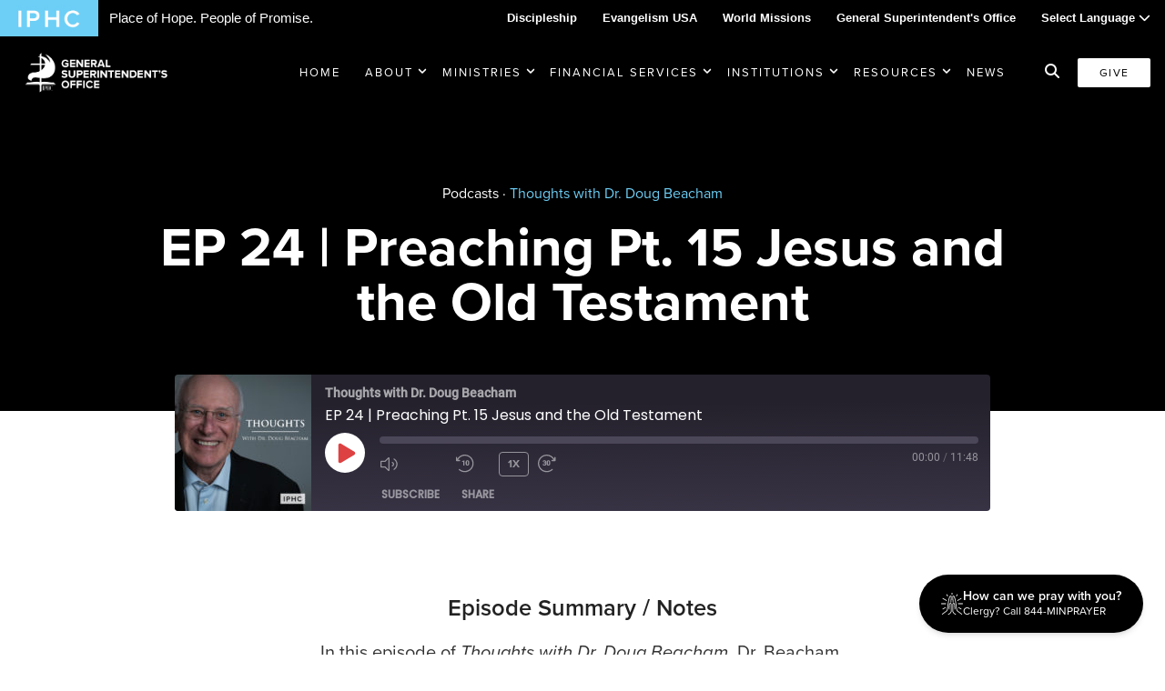

--- FILE ---
content_type: text/html; charset=UTF-8
request_url: https://iphc.org/gso/podcast/ep-24-preaching-pt-15-jesus-and-the-old-testament/
body_size: 16315
content:
<!DOCTYPE html>
<html lang="en-US">
<head >
<meta charset="UTF-8" />
<meta name="viewport" content="width=device-width, initial-scale=1" />
<meta name='robots' content='index, follow, max-image-preview:large, max-snippet:-1, max-video-preview:-1' />
	<style>img:is([sizes="auto" i], [sizes^="auto," i]) { contain-intrinsic-size: 3000px 1500px }</style>
	
	<!-- This site is optimized with the Yoast SEO plugin v26.8 - https://yoast.com/product/yoast-seo-wordpress/ -->
	<title>EP 24 | Preaching Pt. 15 Jesus and the Old Testament - General Superintendent&#039;s Office</title>
	<link rel="canonical" href="https://iphc.org/gso/podcast/ep-24-preaching-pt-15-jesus-and-the-old-testament/" />
	<meta property="og:locale" content="en_US" />
	<meta property="og:type" content="article" />
	<meta property="og:title" content="EP 24 | Preaching Pt. 15 Jesus and the Old Testament - General Superintendent&#039;s Office" />
	<meta property="og:description" content="In this episode of Thoughts with Dr. Doug Beacham, Dr. Beacham shares his thoughts on how Jesus approached the Old Testament." />
	<meta property="og:url" content="https://iphc.org/gso/podcast/ep-24-preaching-pt-15-jesus-and-the-old-testament/" />
	<meta property="og:site_name" content="General Superintendent&#039;s Office" />
	<meta property="article:modified_time" content="2022-10-13T01:49:47+00:00" />
	<meta property="og:image" content="https://iphc.org/gso/wp-content/uploads/sites/5/2019/07/Thoughts_Featured-Image-1-1-1-1-1-1-3-1-2.jpg" />
	<meta property="og:image:width" content="727" />
	<meta property="og:image:height" content="392" />
	<meta property="og:image:type" content="image/jpeg" />
	<meta name="twitter:card" content="summary_large_image" />
	<script type="application/ld+json" class="yoast-schema-graph">{"@context":"https://schema.org","@graph":[{"@type":"WebPage","@id":"https://iphc.org/gso/podcast/ep-24-preaching-pt-15-jesus-and-the-old-testament/","url":"https://iphc.org/gso/podcast/ep-24-preaching-pt-15-jesus-and-the-old-testament/","name":"EP 24 | Preaching Pt. 15 Jesus and the Old Testament - General Superintendent&#039;s Office","isPartOf":{"@id":"https://iphc.org/gso/#website"},"primaryImageOfPage":{"@id":"https://iphc.org/gso/podcast/ep-24-preaching-pt-15-jesus-and-the-old-testament/#primaryimage"},"image":{"@id":"https://iphc.org/gso/podcast/ep-24-preaching-pt-15-jesus-and-the-old-testament/#primaryimage"},"thumbnailUrl":"https://iphc.org/gso/wp-content/uploads/sites/5/2019/07/Thoughts_Featured-Image-1-1-1-1-1-1-3-1-2.jpg","datePublished":"2019-10-10T12:00:37+00:00","dateModified":"2022-10-13T01:49:47+00:00","breadcrumb":{"@id":"https://iphc.org/gso/podcast/ep-24-preaching-pt-15-jesus-and-the-old-testament/#breadcrumb"},"inLanguage":"en-US","potentialAction":{"@type":"ListenAction","target":"https://iphc.org/gso/podcast/ep-24-preaching-pt-15-jesus-and-the-old-testament/#podcast_player_4280","object":{"@id":"https://iphc.org/gso/podcast/ep-24-preaching-pt-15-jesus-and-the-old-testament/#/schema/podcast"}},"mainEntityOfPage":"https://iphc.org/gso/podcast/ep-24-preaching-pt-15-jesus-and-the-old-testament/#/schema/podcast"},{"@type":"ImageObject","inLanguage":"en-US","@id":"https://iphc.org/gso/podcast/ep-24-preaching-pt-15-jesus-and-the-old-testament/#primaryimage","url":"https://iphc.org/gso/wp-content/uploads/sites/5/2019/07/Thoughts_Featured-Image-1-1-1-1-1-1-3-1-2.jpg","contentUrl":"https://iphc.org/gso/wp-content/uploads/sites/5/2019/07/Thoughts_Featured-Image-1-1-1-1-1-1-3-1-2.jpg","width":727,"height":392,"caption":"Thoughts With Dr. Doug Beacham"},{"@type":"BreadcrumbList","@id":"https://iphc.org/gso/podcast/ep-24-preaching-pt-15-jesus-and-the-old-testament/#breadcrumb","itemListElement":[{"@type":"ListItem","position":1,"name":"Home","item":"https://iphc.org/gso/"},{"@type":"ListItem","position":2,"name":"Podcast","item":"https://iphc.org/gso/podcast/"},{"@type":"ListItem","position":3,"name":"EP 24 | Preaching Pt. 15 Jesus and the Old Testament"}]},{"@type":"WebSite","@id":"https://iphc.org/gso/#website","url":"https://iphc.org/gso/","name":"General Superintendent&#039;s Office","description":"IPHC General Superintendent&#039;s Office","potentialAction":[{"@type":"SearchAction","target":{"@type":"EntryPoint","urlTemplate":"https://iphc.org/gso/?s={search_term_string}"},"query-input":{"@type":"PropertyValueSpecification","valueRequired":true,"valueName":"search_term_string"}}],"inLanguage":"en-US"},{"@type":"PodcastEpisode","@id":"https://iphc.org/gso/podcast/ep-24-preaching-pt-15-jesus-and-the-old-testament/#/schema/podcast","url":"https://iphc.org/gso/podcast/ep-24-preaching-pt-15-jesus-and-the-old-testament/","name":"EP 24 | Preaching Pt. 15 Jesus and the Old Testament - General Superintendent&#039;s Office","datePublished":"2019-10-10","description":"In this episode of Thoughts with Dr. Doug Beacham, Dr. Beacham shares his thoughts on how Jesus approached the Old Testament.","audio":{"contentUrl":"https://iphcmedia.s3-us-west-2.amazonaws.com/Thoughts+with+Dr.+Beacham/EP_24_Preaching_Pt_15_OTand+Jesus.mp3","contentSize":"14.2","@type":"AudioObject"},"partOfSeries":[{"@type":"PodcastSeries","name":"Thoughts with Dr. Doug Beacham","url":"https://iphc.org/gso/podcasts/thoughts-with-dr-doug-beacham/","id":"https://iphc.org/gso/podcasts/thoughts-with-dr-doug-beacham/#/schema/podcastSeries"}]}]}</script>
	<!-- / Yoast SEO plugin. -->


<link rel='dns-prefetch' href='//cdn.jsdelivr.net' />
<link rel='dns-prefetch' href='//secure.gravatar.com' />
<link rel='dns-prefetch' href='//stats.wp.com' />
<link rel='dns-prefetch' href='//fonts.googleapis.com' />
<link rel='dns-prefetch' href='//v0.wordpress.com' />
<link rel="alternate" type="application/rss+xml" title="General Superintendent&#039;s Office &raquo; Feed" href="https://iphc.org/gso/feed/" />
<link rel="alternate" type="application/rss+xml" title="General Superintendent&#039;s Office &raquo; Comments Feed" href="https://iphc.org/gso/comments/feed/" />
<link rel="stylesheet" href="https://kit.fontawesome.com/0159fb724a.css" crossorigin="anonymous"><script>
window._wpemojiSettings = {"baseUrl":"https:\/\/s.w.org\/images\/core\/emoji\/16.0.1\/72x72\/","ext":".png","svgUrl":"https:\/\/s.w.org\/images\/core\/emoji\/16.0.1\/svg\/","svgExt":".svg","source":{"concatemoji":"https:\/\/iphc.org\/gso\/wp-includes\/js\/wp-emoji-release.min.js?ver=6.8.3"}};
/*! This file is auto-generated */
!function(s,n){var o,i,e;function c(e){try{var t={supportTests:e,timestamp:(new Date).valueOf()};sessionStorage.setItem(o,JSON.stringify(t))}catch(e){}}function p(e,t,n){e.clearRect(0,0,e.canvas.width,e.canvas.height),e.fillText(t,0,0);var t=new Uint32Array(e.getImageData(0,0,e.canvas.width,e.canvas.height).data),a=(e.clearRect(0,0,e.canvas.width,e.canvas.height),e.fillText(n,0,0),new Uint32Array(e.getImageData(0,0,e.canvas.width,e.canvas.height).data));return t.every(function(e,t){return e===a[t]})}function u(e,t){e.clearRect(0,0,e.canvas.width,e.canvas.height),e.fillText(t,0,0);for(var n=e.getImageData(16,16,1,1),a=0;a<n.data.length;a++)if(0!==n.data[a])return!1;return!0}function f(e,t,n,a){switch(t){case"flag":return n(e,"\ud83c\udff3\ufe0f\u200d\u26a7\ufe0f","\ud83c\udff3\ufe0f\u200b\u26a7\ufe0f")?!1:!n(e,"\ud83c\udde8\ud83c\uddf6","\ud83c\udde8\u200b\ud83c\uddf6")&&!n(e,"\ud83c\udff4\udb40\udc67\udb40\udc62\udb40\udc65\udb40\udc6e\udb40\udc67\udb40\udc7f","\ud83c\udff4\u200b\udb40\udc67\u200b\udb40\udc62\u200b\udb40\udc65\u200b\udb40\udc6e\u200b\udb40\udc67\u200b\udb40\udc7f");case"emoji":return!a(e,"\ud83e\udedf")}return!1}function g(e,t,n,a){var r="undefined"!=typeof WorkerGlobalScope&&self instanceof WorkerGlobalScope?new OffscreenCanvas(300,150):s.createElement("canvas"),o=r.getContext("2d",{willReadFrequently:!0}),i=(o.textBaseline="top",o.font="600 32px Arial",{});return e.forEach(function(e){i[e]=t(o,e,n,a)}),i}function t(e){var t=s.createElement("script");t.src=e,t.defer=!0,s.head.appendChild(t)}"undefined"!=typeof Promise&&(o="wpEmojiSettingsSupports",i=["flag","emoji"],n.supports={everything:!0,everythingExceptFlag:!0},e=new Promise(function(e){s.addEventListener("DOMContentLoaded",e,{once:!0})}),new Promise(function(t){var n=function(){try{var e=JSON.parse(sessionStorage.getItem(o));if("object"==typeof e&&"number"==typeof e.timestamp&&(new Date).valueOf()<e.timestamp+604800&&"object"==typeof e.supportTests)return e.supportTests}catch(e){}return null}();if(!n){if("undefined"!=typeof Worker&&"undefined"!=typeof OffscreenCanvas&&"undefined"!=typeof URL&&URL.createObjectURL&&"undefined"!=typeof Blob)try{var e="postMessage("+g.toString()+"("+[JSON.stringify(i),f.toString(),p.toString(),u.toString()].join(",")+"));",a=new Blob([e],{type:"text/javascript"}),r=new Worker(URL.createObjectURL(a),{name:"wpTestEmojiSupports"});return void(r.onmessage=function(e){c(n=e.data),r.terminate(),t(n)})}catch(e){}c(n=g(i,f,p,u))}t(n)}).then(function(e){for(var t in e)n.supports[t]=e[t],n.supports.everything=n.supports.everything&&n.supports[t],"flag"!==t&&(n.supports.everythingExceptFlag=n.supports.everythingExceptFlag&&n.supports[t]);n.supports.everythingExceptFlag=n.supports.everythingExceptFlag&&!n.supports.flag,n.DOMReady=!1,n.readyCallback=function(){n.DOMReady=!0}}).then(function(){return e}).then(function(){var e;n.supports.everything||(n.readyCallback(),(e=n.source||{}).concatemoji?t(e.concatemoji):e.wpemoji&&e.twemoji&&(t(e.twemoji),t(e.wpemoji)))}))}((window,document),window._wpemojiSettings);
</script>
<style id='wp-emoji-styles-inline-css'>

	img.wp-smiley, img.emoji {
		display: inline !important;
		border: none !important;
		box-shadow: none !important;
		height: 1em !important;
		width: 1em !important;
		margin: 0 0.07em !important;
		vertical-align: -0.1em !important;
		background: none !important;
		padding: 0 !important;
	}
</style>
<style id='classic-theme-styles-inline-css'>
/*! This file is auto-generated */
.wp-block-button__link{color:#fff;background-color:#32373c;border-radius:9999px;box-shadow:none;text-decoration:none;padding:calc(.667em + 2px) calc(1.333em + 2px);font-size:1.125em}.wp-block-file__button{background:#32373c;color:#fff;text-decoration:none}
</style>
<link rel='stylesheet' id='mediaelement-css' href='https://iphc.org/gso/wp-includes/js/mediaelement/mediaelementplayer-legacy.min.css?ver=4.2.17' media='all' />
<link rel='stylesheet' id='wp-mediaelement-css' href='https://iphc.org/gso/wp-includes/js/mediaelement/wp-mediaelement.min.css?ver=6.8.3' media='all' />
<style id='jetpack-sharing-buttons-style-inline-css'>
.jetpack-sharing-buttons__services-list{display:flex;flex-direction:row;flex-wrap:wrap;gap:0;list-style-type:none;margin:5px;padding:0}.jetpack-sharing-buttons__services-list.has-small-icon-size{font-size:12px}.jetpack-sharing-buttons__services-list.has-normal-icon-size{font-size:16px}.jetpack-sharing-buttons__services-list.has-large-icon-size{font-size:24px}.jetpack-sharing-buttons__services-list.has-huge-icon-size{font-size:36px}@media print{.jetpack-sharing-buttons__services-list{display:none!important}}.editor-styles-wrapper .wp-block-jetpack-sharing-buttons{gap:0;padding-inline-start:0}ul.jetpack-sharing-buttons__services-list.has-background{padding:1.25em 2.375em}
</style>
<link rel='stylesheet' id='ingage-slick-gallery-css' href='https://iphc.org/gso/wp-content/plugins/ingage-slick-gallery/public/css/slick-wordpress-gallery-public.css?ver=1.0.0' media='all' />
<link rel='stylesheet' id='ingage-slick-gallery_slickcss_base-css' href='https://iphc.org/gso/wp-content/plugins/ingage-slick-gallery/public/bower_components/slick-carousel/slick/slick.css?ver=1.0.0' media='all' />
<link rel='stylesheet' id='ingage-slick-gallery_slickcss_theme-css' href='https://iphc.org/gso/wp-content/plugins/ingage-slick-gallery/public/bower_components/slick-carousel/slick/slick-theme.css?ver=1.0.0' media='all' />
<link rel='stylesheet' id='ing-frontend-style-css' href='https://iphc.org/gso/wp-content/plugins/ingage-so-widgets/css/ing-frontend.css?ver=1.12' media='all' />
<link rel='stylesheet' id='ing-google-fonts-css' href='https://fonts.googleapis.com/css?family=Open+Sans%3A300%2C400%2C600%7CMontserrat%3A200%2C300%2C400%2C600%2C700&#038;ver=6.8.3' media='all' />
<link rel='stylesheet' id='ing-main-style-css' href='https://iphc.org/gso/wp-content/themes/iphc-child-v3/dist/css/main.css?ver=1769015862' media='all' />
<link rel='stylesheet' id='ing-add-style-css' href='https://iphc.org/gso/wp-content/themes/iphc-child-v3/dist/css/app.css?ver=1769015862' media='all' />
<link rel='stylesheet' id='simcal-qtip-css' href='https://iphc.org/gso/wp-content/plugins/google-calendar-events/assets/generated/vendor/jquery.qtip.min.css?ver=3.5.5' media='all' />
<link rel='stylesheet' id='simcal-default-calendar-grid-css' href='https://iphc.org/gso/wp-content/plugins/google-calendar-events/assets/generated/default-calendar-grid.min.css?ver=3.5.5' media='all' />
<link rel='stylesheet' id='simcal-default-calendar-list-css' href='https://iphc.org/gso/wp-content/plugins/google-calendar-events/assets/generated/default-calendar-list.min.css?ver=3.5.5' media='all' />
<script src="https://iphc.org/gso/wp-includes/js/jquery/jquery.min.js?ver=3.7.1" id="jquery-core-js"></script>
<script src="https://iphc.org/gso/wp-includes/js/jquery/jquery-migrate.min.js?ver=3.4.1" id="jquery-migrate-js"></script>
<script src="https://iphc.org/gso/wp-content/plugins/ingage-slick-gallery/public/bower_components/slick-carousel/slick/slick.min.js?ver=1.0.0" id="ingage-slick-gallery_slickjs-js"></script>
<script id="ingage-slick-gallery-js-extra">
var WP_SLICK = {"dev_mode":"","css":"1","js":"1"};
</script>
<script src="https://iphc.org/gso/wp-content/plugins/ingage-slick-gallery/public/js/slick-wordpress-gallery-public.js?ver=1.0.0" id="ingage-slick-gallery-js"></script>
<link rel="https://api.w.org/" href="https://iphc.org/gso/wp-json/" /><link rel="alternate" title="JSON" type="application/json" href="https://iphc.org/gso/wp-json/wp/v2/podcast-api/4280" /><link rel="EditURI" type="application/rsd+xml" title="RSD" href="https://iphc.org/gso/xmlrpc.php?rsd" />
<meta name="generator" content="WordPress 6.8.3" />
<meta name="generator" content="Seriously Simple Podcasting 3.12.0" />
<link rel="alternate" title="oEmbed (JSON)" type="application/json+oembed" href="https://iphc.org/gso/wp-json/oembed/1.0/embed?url=https%3A%2F%2Fiphc.org%2Fgso%2Fpodcast%2Fep-24-preaching-pt-15-jesus-and-the-old-testament%2F" />
<link rel="alternate" title="oEmbed (XML)" type="text/xml+oembed" href="https://iphc.org/gso/wp-json/oembed/1.0/embed?url=https%3A%2F%2Fiphc.org%2Fgso%2Fpodcast%2Fep-24-preaching-pt-15-jesus-and-the-old-testament%2F&#038;format=xml" />
<!-- Start Fluid Video Embeds Style Tag -->
<style type="text/css">
/* Fluid Video Embeds */
.fve-video-wrapper {
    position: relative;
    overflow: hidden;
    height: 0;
    background-color: transparent;
    padding-bottom: 56.25%;
    margin: 0.5em 0;
}
.fve-video-wrapper iframe,
.fve-video-wrapper object,
.fve-video-wrapper embed {
    position: absolute;
    display: block;
    top: 0;
    left: 0;
    width: 100%;
    height: 100%;
}
.fve-video-wrapper a.hyperlink-image {
    position: relative;
    display: none;
}
.fve-video-wrapper a.hyperlink-image img {
    position: relative;
    z-index: 2;
    width: 100%;
}
.fve-video-wrapper a.hyperlink-image .fve-play-button {
    position: absolute;
    left: 35%;
    top: 35%;
    right: 35%;
    bottom: 35%;
    z-index: 3;
    background-color: rgba(40, 40, 40, 0.75);
    background-size: 100% 100%;
    border-radius: 10px;
}
.fve-video-wrapper a.hyperlink-image:hover .fve-play-button {
    background-color: rgba(0, 0, 0, 0.85);
}
</style>
<!-- End Fluid Video Embeds Style Tag -->
<link rel='stylesheet' id='iphc_cal_fullcalstyle-css' href='https://iphc.org/gso/wp-content/plugins/iphc-calendars/bower_components/fullcalendar/dist/fullcalendar.css?ver=6.8.3' media='all' />
<link rel='stylesheet' id='iphc_cal_fullcalstyle_print-css' href='https://iphc.org/gso/wp-content/plugins/iphc-calendars/bower_components/fullcalendar/dist/fullcalendar.print.css?ver=6.8.3' media='print' />
<link rel='stylesheet' id='iphc_cal_main-css' href='https://iphc.org/gso/wp-content/plugins/iphc-calendars/assets/css/iphc-cal.css?ver=6.8.3' media='all' />
  <script type="text/javascript" src="//use.typekit.net/iri3plc.js"></script>
  <script type="text/javascript">
    try {
      Typekit.load();
    } catch (e) {}
  </script>
  <meta name="google-translate-customization" content="ea4825d2af6eee9-ba26ebc54a018dbc-g7af46161314a4375-7">
  </meta>


<link rel="alternate" type="application/rss+xml" title="Podcast RSS feed" href="https://iphc.org/gso/feed/podcast" />

	<style>img#wpstats{display:none}</style>
		<link rel="icon" href="https://iphc.org/gso/wp-content/themes/iphc-child-v3/images/favicon.jpg" />
  <link rel="stylesheet" href="https://use.typekit.net/iri3plc.css">

<style type="text/css">
    :root {
        --site_header_background : #000000;
        --mobile_nav_button_color : #ffffff;
        --mobile_nav_header_background : #000000;

        --nav_link_color : #ffffff;
        --nav_link_color_hover : #ffffff;

    }
</style>
</head>
<body class="wp-singular podcast-template-default single single-podcast postid-4280 wp-theme-genesis wp-child-theme-iphc-child-v3 header-full-width content-sidebar genesis-breadcrumbs-hidden sdrn_jquery sdrn_left iphc-subsite iphc-gso ing-full"><div class="site-container">	
	<div class="wmax bg-black text-white topbar" id="unity-bar-full">
		<div class="wmax flex items-center ">
							<div class="box left">
					<a  href="/">
						<img src="https://iphc.org/gso/wp-content/themes/iphc-child-v3/images/_logos/logo-main.jpg" class="unity-logo" style="width: 108px;" alt="iphc-logo" />
					</a>
					<div class="unity-tagline">Place of Hope. People of Promise.</div>
				</div>
			
			<div class="box right">
				<ul class="unity-nav">
					<li><a class="text-white hover:text-white" href="/discipleship">Discipleship</a></li>
					<li><a class="text-white hover:text-white" href="/evangelism">Evangelism USA</a></li>
					<li><a class="text-white hover:text-white" href="/missions">World Missions</a></li>
					<li><a class="text-white hover:text-white" href="/gso">General Superintendent's Office</a></li>
					<li class="custom-translate" x-cloak x-data="{ open: false  }">
						<a class="text-white hover:text-white" href="#" @click="open = !open">Select Language <i class="fas fa-chevron-down"></i></a>
						<ul class="bg-black text-white fixed z-50 top-9 m-0 w-full text-left list-none" style="margin: 0; padding-inline-start: 0;" x-show="open">
							<li style="display:block" class="hover:bg-gray-900 w-full"><a href="#" class="text-white hover:text-white px-10" @click="open = false; triggerTranslate('en')">English</a></li>
							<li style="display:block" class="hover:bg-gray-900 w-full"><a href="#" class="text-white hover:text-white px-10" @click="open = false; triggerTranslate('es')">Spanish</a></li>
							<li style="display:block" class="hover:bg-gray-900 w-full"><a href="#" class="text-white hover:text-white px-10" @click="open = false; triggerTranslate('fr')">French</a></li>
							<li style="display:block" class="hover:bg-gray-900 w-full"><a href="#" class="text-white hover:text-white px-10" @click="open = false; triggerTranslate('de')">German</a></li>
							<li style="display:block" class="hover:bg-gray-900 w-full"><a href="#" class="text-white hover:text-white px-10" @click="open = false; triggerTranslate('zh-CN')">Chinese</a></li>
							<li style="display:block" class="hover:bg-gray-900 w-full"><a href="#" class="text-white hover:text-white px-10" @click="open = false; triggerTranslate('ja')">Japanese</a></li>
							<li style="display:block" class="hover:bg-gray-900 w-full"><a href="#" class="text-white hover:text-white px-10" @click="open = false; triggerTranslate('ar')">Arabic</a></li>
						</ul>
					</li>
					<li class="translation hidden">
						<div id="google_translate_element"></div>
					</li>
				</ul>
			</div>
		</div>
	</div>

 

<header class="site-header wmax relative z-1 shadow-lg" itemscope="" itemtype="https://schema.org/WPHeader">
	<div class="flex items-center justify-between">
		<div class="flex-shrink title-area px-4 py-3 md:px-3 md:px-6 md:py-4 text-center">
			<div class="m-0 p-0 leading-zero" itemprop="headline">
				<a href="https://iphc.org/gso" class="block">
					<img src="https://iphc.org/gso/wp-content/uploads/sites/5/2021/05/logo-gso-new.png" class="max-h-8 lg:max-h-12 w-auto h-auto" alt="site logo"  />
				</a>
			</div>
		</div>
		<div class="flex-grow hidden pr-4 xl:block justify-self-end text-right px-6">
			<nav class="mx-auto inline-block nav-header" itemscope="" itemtype="https://schema.org/SiteNavigationElement">
					<ul id="menu-main" class="menu genesis-nav-menu nav-menu-v2"><li id="menu-item-5534" class="menu-item menu-item-type-post_type menu-item-object-page menu-item-home menu-item-5534"><a href="https://iphc.org/gso/">Home</a></li>
<li id="menu-item-1664" class="menu-item menu-item-type-custom menu-item-object-custom menu-item-has-children menu-item-1664"><a href="#">About</a>
		<span class="dropdown-icon inline-block">
			<span class="icon-closed"><svg class="w-3 h-3" fill="none" stroke="currentColor" viewBox="0 0 24 24" xmlns="http://www.w3.org/2000/svg">
            <path stroke-linecap="round" stroke-linejoin="round" stroke-width="3" d="M19 9l-7 7-7-7"></path>
            </svg></span>
		</span>
<ul class="sub-menu">
	<li id="menu-item-3873" class="menu-item menu-item-type-post_type menu-item-object-page menu-item-3873"><a href="https://iphc.org/gso/directory/">Our Team</a></li>
	<li id="menu-item-94" class="menu-item menu-item-type-post_type menu-item-object-page menu-item-94"><a href="https://iphc.org/gso/bishop/">Our Bishop</a></li>
	<li id="menu-item-388" class="menu-item menu-item-type-post_type menu-item-object-page menu-item-388"><a href="https://iphc.org/gso/gso-calendar/">GSO Calendar</a></li>
	<li id="menu-item-1676" class="menu-item menu-item-type-custom menu-item-object-custom menu-item-1676"><a href="https://iphc.org/contact/">Contact Us</a></li>
</ul>
</li>
<li id="menu-item-70" class="menu-item menu-item-type-custom menu-item-object-custom menu-item-has-children menu-item-70"><a href="#">Ministries</a>
		<span class="dropdown-icon inline-block">
			<span class="icon-closed"><svg class="w-3 h-3" fill="none" stroke="currentColor" viewBox="0 0 24 24" xmlns="http://www.w3.org/2000/svg">
            <path stroke-linecap="round" stroke-linejoin="round" stroke-width="3" d="M19 9l-7 7-7-7"></path>
            </svg></span>
		</span>
<ul class="sub-menu">
	<li id="menu-item-89" class="menu-item menu-item-type-post_type menu-item-object-page menu-item-has-children menu-item-89"><a href="https://iphc.org/gso/archives/">Archives &amp; Research Center</a>
		<span class="dropdown-icon flex-shrink">
			<span class="icon-closed"><svg class="w-3 h-3" fill="none" stroke="currentColor" viewBox="0 0 24 24" xmlns="http://www.w3.org/2000/svg">
        <path stroke-linecap="round" stroke-linejoin="round" stroke-width="3" d="M9 5l7 7-7 7"></path>
        </svg></span>
		</span>
	<ul class="sub-menu">
		<li id="menu-item-92" class="menu-item menu-item-type-post_type menu-item-object-page menu-item-92"><a href="https://iphc.org/gso/?page_id=18">Mission &amp; Vision</a></li>
		<li id="menu-item-4336" class="menu-item menu-item-type-post_type menu-item-object-page menu-item-4336"><a href="https://iphc.org/gso/kinghouse/">The King Heritage House</a></li>
	</ul>
</li>
	<li id="menu-item-71" class="menu-item menu-item-type-post_type menu-item-object-page menu-item-has-children menu-item-71"><a href="https://iphc.org/gso/clergy/">Clergy Development</a>
		<span class="dropdown-icon flex-shrink">
			<span class="icon-closed"><svg class="w-3 h-3" fill="none" stroke="currentColor" viewBox="0 0 24 24" xmlns="http://www.w3.org/2000/svg">
        <path stroke-linecap="round" stroke-linejoin="round" stroke-width="3" d="M9 5l7 7-7 7"></path>
        </svg></span>
		</span>
	<ul class="sub-menu">
		<li id="menu-item-3837" class="menu-item menu-item-type-post_type menu-item-object-page menu-item-3837"><a href="https://iphc.org/gso/lilly-endowment/">IPHC Lilly Endowment Programs</a></li>
	</ul>
</li>
	<li id="menu-item-4909" class="menu-item menu-item-type-custom menu-item-object-custom menu-item-has-children menu-item-4909"><a href="https://www.iphc.org/ariseinprayer">Arise in Prayer</a>
		<span class="dropdown-icon flex-shrink">
			<span class="icon-closed"><svg class="w-3 h-3" fill="none" stroke="currentColor" viewBox="0 0 24 24" xmlns="http://www.w3.org/2000/svg">
        <path stroke-linecap="round" stroke-linejoin="round" stroke-width="3" d="M9 5l7 7-7 7"></path>
        </svg></span>
		</span>
	<ul class="sub-menu">
		<li id="menu-item-5950" class="menu-item menu-item-type-post_type menu-item-object-page menu-item-5950"><a href="https://iphc.org/gso/epaphrasarmy/">Epaphras Army</a></li>
		<li id="menu-item-5954" class="menu-item menu-item-type-post_type menu-item-object-page menu-item-5954"><a href="https://iphc.org/gso/ariseinprayerresources/">ARISE IN PRAYER – Resources</a></li>
	</ul>
</li>
</ul>
</li>
<li id="menu-item-60" class="menu-item menu-item-type-custom menu-item-object-custom menu-item-has-children menu-item-60"><a href="#">Financial Services</a>
		<span class="dropdown-icon inline-block">
			<span class="icon-closed"><svg class="w-3 h-3" fill="none" stroke="currentColor" viewBox="0 0 24 24" xmlns="http://www.w3.org/2000/svg">
            <path stroke-linecap="round" stroke-linejoin="round" stroke-width="3" d="M19 9l-7 7-7-7"></path>
            </svg></span>
		</span>
<ul class="sub-menu">
	<li id="menu-item-88" class="menu-item menu-item-type-custom menu-item-object-custom menu-item-88"><a href="http://www.elfiphc.org/">Extension Loan Fund</a></li>
	<li id="menu-item-1612" class="menu-item menu-item-type-custom menu-item-object-custom menu-item-1612"><a href="https://iphfgiving.org/">IPH Foundation</a></li>
	<li id="menu-item-1673" class="menu-item menu-item-type-post_type menu-item-object-page menu-item-1673"><a href="https://iphc.org/gso/403bplan/">IPHC 403(b) Plan</a></li>
	<li id="menu-item-2315" class="menu-item menu-item-type-post_type menu-item-object-page menu-item-2315"><a href="https://iphc.org/gso/lilly-endowment/">IPHC Lilly Endowment Programs</a></li>
</ul>
</li>
<li id="menu-item-59" class="menu-item menu-item-type-custom menu-item-object-custom menu-item-has-children menu-item-59"><a href="#">Institutions</a>
		<span class="dropdown-icon inline-block">
			<span class="icon-closed"><svg class="w-3 h-3" fill="none" stroke="currentColor" viewBox="0 0 24 24" xmlns="http://www.w3.org/2000/svg">
            <path stroke-linecap="round" stroke-linejoin="round" stroke-width="3" d="M19 9l-7 7-7-7"></path>
            </svg></span>
		</span>
<ul class="sub-menu">
	<li id="menu-item-87" class="menu-item menu-item-type-custom menu-item-object-custom menu-item-87"><a target="_blank" href="http://www.advantagecollege.org/">Advantage College</a></li>
	<li id="menu-item-85" class="menu-item menu-item-type-custom menu-item-object-custom menu-item-85"><a target="_blank" href="http://ec.edu">Emmanuel University</a></li>
	<li id="menu-item-86" class="menu-item menu-item-type-custom menu-item-object-custom menu-item-86"><a target="_blank" href="http://www.holmes.edu/">Holmes Bible College</a></li>
	<li id="menu-item-84" class="menu-item menu-item-type-custom menu-item-object-custom menu-item-84"><a target="_blank" href="http://www.swcu.edu">Southwestern Christian University</a></li>
</ul>
</li>
<li id="menu-item-69" class="menu-item menu-item-type-custom menu-item-object-custom menu-item-has-children menu-item-69"><a href="#">Resources</a>
		<span class="dropdown-icon inline-block">
			<span class="icon-closed"><svg class="w-3 h-3" fill="none" stroke="currentColor" viewBox="0 0 24 24" xmlns="http://www.w3.org/2000/svg">
            <path stroke-linecap="round" stroke-linejoin="round" stroke-width="3" d="M19 9l-7 7-7-7"></path>
            </svg></span>
		</span>
<ul class="sub-menu">
	<li id="menu-item-105" class="menu-item menu-item-type-post_type menu-item-object-page menu-item-105"><a href="https://iphc.org/gso/bishop/bishops-blog/">Bishop’s Blog</a></li>
	<li id="menu-item-5155" class="menu-item menu-item-type-taxonomy menu-item-object-series current-podcast-ancestor current-menu-parent current-podcast-parent menu-item-5155"><a href="https://iphc.org/gso/podcasts/thoughts-with-dr-doug-beacham/">Bishop&#8217;s Podcast</a></li>
	<li id="menu-item-199" class="menu-item menu-item-type-post_type menu-item-object-page menu-item-199"><a href="https://iphc.org/gso/forms/">Forms</a></li>
	<li id="menu-item-4525" class="menu-item menu-item-type-post_type menu-item-object-page menu-item-4525"><a href="https://iphc.org/gso/cob/">Council of Bishops Resources</a></li>
	<li id="menu-item-107" class="menu-item menu-item-type-custom menu-item-object-custom menu-item-107"><a href="https://iphc.org/position-papers/">Position Papers</a></li>
	<li id="menu-item-109" class="menu-item menu-item-type-post_type menu-item-object-page menu-item-109"><a href="https://iphc.org/gso/publications/">IPHC Authors</a></li>
	<li id="menu-item-3383" class="menu-item menu-item-type-post_type menu-item-object-page menu-item-3383"><a href="https://iphc.org/gso/videos/">Video Library</a></li>
</ul>
</li>
<li id="menu-item-143" class="menu-item menu-item-type-post_type menu-item-object-page current_page_parent menu-item-143"><a href="https://iphc.org/gso/news/">News</a></li>
</ul>		
			</nav>
		</div>
		<div class="flex items-center text-right justify-end pr-5 lg:px-4">
			<div class="flex-shrink block give-area">
				<div class="hidden lg:inline-flex mr-4">
					<a title="Search" class="inline-search-btn text-white hover:text-theme-primary hover:cursor-pointer" data-micromodal-trigger="iphc-search-modal"><i class="fas fa-search"></i></a>
				</div>
				<div class="inline-flex pr-4 xl:pr-0">
					<a href="https://give.iphc.org/gso" class="button donate bg-white text-black px-6 py-2 text-xs font-normal lg:px-6 lg:py-2 rounded-sm tracking-widest" target="_blank">Give</a>
				</div>
			</div>
			<div class="flex-shrink block xl:hidden mobile-nav-area">
				<div id="custom_mobile_trigger">
					<svg class="block h-8 w-8" xmlns="http://www.w3.org/2000/svg" fill="none" viewBox="0 0 24 24" stroke="currentColor" aria-hidden="true">
						<path stroke-linecap="round" stroke-linejoin="round" stroke-width="1" d="M4 6h16M4 12h16M4 18h16" />
					</svg>
				</div>
			</div>
		</div>
	</div>
</header>




<div class="site-inner">

<div class="bg-black px-6 md:px-0 py-20 text-center" style="background-color: #000000; color: #ffffff;">
    <div class="mx-auto max-w-5xl">
      <div>
        <span class="pre-header">Podcasts &middot; <a href="https://iphc.org/gso/podcasts/thoughts-with-dr-doug-beacham/" class="hover:text-white hover:underline">Thoughts with Dr. Doug Beacham</a></span>
        <h1 class="text-4xl md:text-6xl mt-4 font-bold color-inherit">EP 24 | Preaching Pt. 15 Jesus and the Old Testament</h1>
      </div>
    </div>
</div>

<div class="content-sidebar-wrap"><main class="content">
	<div class="mx-auto max-w-5xl px-6 md:px-0 pb-20">


		<div class="mx-auto max-w-4xl transform -translate-y-10">
			<div id="1487349666" class="castos-player dark-mode " tabindex="0" data-episode="4280" data-player_id="1487349666">
	<div class="player">
		<div class="player__main">
			<div class="player__artwork player__artwork-4280">
				<img src="https://iphc.org/gso/wp-content/uploads/sites/5/2019/04/Thoughts-With-Dr.-Doug-Beacham_Cover-Art-150x150.jpg"
					 alt="Thoughts With Dr. Doug Beacham_Cover Art"
					 title="Thoughts with Dr. Doug Beacham">
			</div>
			<div class="player__body">
				<div class="currently-playing">
					<div class="show player__podcast-title">
						Thoughts with Dr. Doug Beacham					</div>
					<div class="episode-title player__episode-title">EP 24 | Preaching Pt. 15 Jesus and the Old Testament</div>
				</div>
				<div class="play-progress">
					<div class="play-pause-controls">
						<button title="Play" aria-label="Play Episode" aria-pressed="false" class="play-btn">
							<span class="screen-reader-text">Play Episode</span>
						</button>
						<button title="Pause" aria-label="Pause Episode" aria-pressed="false" class="pause-btn hide">
							<span class="screen-reader-text">Pause Episode</span>
						</button>
						<img src="https://iphc.org/gso/wp-content/plugins/seriously-simple-podcasting/assets/css/images/player/images/icon-loader.svg" alt="Loading" class="ssp-loader hide"/>
					</div>
					<div>
						<audio preload="none" class="clip clip-4280">
							<source src="https://iphcmedia.s3-us-west-2.amazonaws.com/Thoughts+with+Dr.+Beacham/EP_24_Preaching_Pt_15_OTand+Jesus.mp3">
						</audio>
						<div class="ssp-progress" role="progressbar" title="Seek" aria-valuenow="0" aria-valuemin="0" aria-valuemax="708">
							<span class="progress__filled"></span>
						</div>
						<div class="ssp-playback playback">
							<div class="playback__controls">
								<button class="player-btn player-btn__volume" title="Mute/Unmute">
									<span class="screen-reader-text">Mute/Unmute Episode</span>
								</button>
								<button data-skip="-10" class="player-btn player-btn__rwd" title="Rewind 10 seconds">
									<span class="screen-reader-text">Rewind 10 Seconds</span>
								</button>
								<button data-speed="1" class="player-btn player-btn__speed" title="Playback Speed" aria-label="Playback Speed">1x</button>
								<button data-skip="30" class="player-btn player-btn__fwd" title="Fast Forward 30 seconds">
									<span class="screen-reader-text">Fast Forward 30 seconds</span>
								</button>
							</div>
							<div class="playback__timers">
								<time class="ssp-timer">00:00</time>
								<span>/</span>
								<!-- We need actual duration here from the server -->
								<time class="ssp-duration" datetime="PT0H11M48S">11:48</time>
							</div>
						</div>
					</div>
				</div>
									<nav class="player-panels-nav">
													<button class="subscribe-btn" id="subscribe-btn-4280" title="Subscribe">Subscribe</button>
																			<button class="share-btn" id="share-btn-4280" title="Share">Share</button>
											</nav>
							</div>
		</div>
	</div>
			<div class="player-panels player-panels-4280">
							<div class="subscribe player-panel subscribe-4280">
					<div class="close-btn close-btn-4280">
						<span></span>
						<span></span>
					</div>
					<div class="panel__inner">
						<div class="subscribe-icons">
																																																																									</div>
						<div class="player-panel-row" aria-label="RSS Feed URL">
							<div class="title">RSS Feed</div>
							<div>
								<input value="https://iphc.org/gso/feed/podcast/thoughts-with-dr-doug-beacham" class="input-rss input-rss-4280" title="RSS Feed URL" readonly />
							</div>
							<button class="copy-rss copy-rss-4280" title="Copy RSS Feed URL" aria-label="Copy RSS Feed URL"></button>
						</div>
					</div>
				</div>
										<div class="share share-4280 player-panel">
					<div class="close-btn close-btn-4280">
						<span></span>
						<span></span>
					</div>
					<div class="player-panel-row">
						<div class="title">
							Share						</div>
						<div class="icons-holder">
							<a href="https://www.facebook.com/sharer/sharer.php?u=https://iphc.org/gso/podcast/ep-24-preaching-pt-15-jesus-and-the-old-testament/&t=EP 24 | Preaching Pt. 15 Jesus and the Old Testament"
							   target="_blank" rel="noopener noreferrer" class="share-icon facebook" title="Share on Facebook">
								<span></span>
							</a>
							<a href="https://twitter.com/intent/tweet?text=https://iphc.org/gso/podcast/ep-24-preaching-pt-15-jesus-and-the-old-testament/&url=EP 24 | Preaching Pt. 15 Jesus and the Old Testament"
							   target="_blank" rel="noopener noreferrer" class="share-icon twitter" title="Share on Twitter">
								<span></span>
							</a>
							<a href="https://iphcmedia.s3-us-west-2.amazonaws.com/Thoughts+with+Dr.+Beacham/EP_24_Preaching_Pt_15_OTand+Jesus.mp3"
							   target="_blank" rel="noopener noreferrer" class="share-icon download" title="Download" download>
								<span></span>
							</a>
						</div>
					</div>
					<div class="player-panel-row">
						<div class="title">
							Link						</div>
						<div>
							<input value="https://iphc.org/gso/podcast/ep-24-preaching-pt-15-jesus-and-the-old-testament/" class="input-link input-link-4280" title="Episode URL" readonly />
						</div>
						<button class="copy-link copy-link-4280" title="Copy Episode URL" aria-label="Copy Episode URL" readonly=""></button>
					</div>
					<div class="player-panel-row">
						<div class="title">
							Embed						</div>
						<div style="height: 10px;">
							<input type="text" value='&lt;blockquote class=&quot;wp-embedded-content&quot; data-secret=&quot;uKHEdT4i0O&quot;&gt;&lt;a href=&quot;https://iphc.org/gso/podcast/ep-24-preaching-pt-15-jesus-and-the-old-testament/&quot;&gt;EP 24 | Preaching Pt. 15 Jesus and the Old Testament&lt;/a&gt;&lt;/blockquote&gt;&lt;iframe sandbox=&quot;allow-scripts&quot; security=&quot;restricted&quot; src=&quot;https://iphc.org/gso/podcast/ep-24-preaching-pt-15-jesus-and-the-old-testament/embed/#?secret=uKHEdT4i0O&quot; width=&quot;500&quot; height=&quot;350&quot; title=&quot;&#8220;EP 24 | Preaching Pt. 15 Jesus and the Old Testament&#8221; &#8212; General Superintendent&#039;s Office&quot; data-secret=&quot;uKHEdT4i0O&quot; frameborder=&quot;0&quot; marginwidth=&quot;0&quot; marginheight=&quot;0&quot; scrolling=&quot;no&quot; class=&quot;wp-embedded-content&quot;&gt;&lt;/iframe&gt;&lt;script&gt;
/*! This file is auto-generated */
!function(d,l){&quot;use strict&quot;;l.querySelector&amp;&amp;d.addEventListener&amp;&amp;&quot;undefined&quot;!=typeof URL&amp;&amp;(d.wp=d.wp||{},d.wp.receiveEmbedMessage||(d.wp.receiveEmbedMessage=function(e){var t=e.data;if((t||t.secret||t.message||t.value)&amp;&amp;!/[^a-zA-Z0-9]/.test(t.secret)){for(var s,r,n,a=l.querySelectorAll(&#039;iframe[data-secret=&quot;&#039;+t.secret+&#039;&quot;]&#039;),o=l.querySelectorAll(&#039;blockquote[data-secret=&quot;&#039;+t.secret+&#039;&quot;]&#039;),c=new RegExp(&quot;^https?:$&quot;,&quot;i&quot;),i=0;i&lt;o.length;i++)o[i].style.display=&quot;none&quot;;for(i=0;i&lt;a.length;i++)s=a[i],e.source===s.contentWindow&amp;&amp;(s.removeAttribute(&quot;style&quot;),&quot;height&quot;===t.message?(1e3&lt;(r=parseInt(t.value,10))?r=1e3:~~r&lt;200&amp;&amp;(r=200),s.height=r):&quot;link&quot;===t.message&amp;&amp;(r=new URL(s.getAttribute(&quot;src&quot;)),n=new URL(t.value),c.test(n.protocol))&amp;&amp;n.host===r.host&amp;&amp;l.activeElement===s&amp;&amp;(d.top.location.href=t.value))}},d.addEventListener(&quot;message&quot;,d.wp.receiveEmbedMessage,!1),l.addEventListener(&quot;DOMContentLoaded&quot;,function(){for(var e,t,s=l.querySelectorAll(&quot;iframe.wp-embedded-content&quot;),r=0;r&lt;s.length;r++)(t=(e=s[r]).getAttribute(&quot;data-secret&quot;))||(t=Math.random().toString(36).substring(2,12),e.src+=&quot;#?secret=&quot;+t,e.setAttribute(&quot;data-secret&quot;,t)),e.contentWindow.postMessage({message:&quot;ready&quot;,secret:t},&quot;*&quot;)},!1)))}(window,document);
&lt;/script&gt;
'
								   title="Embed Code"
								   class="input-embed input-embed-4280" readonly/>
						</div>
						<button class="copy-embed copy-embed-4280" title="Copy Embed Code" aria-label="Copy Embed Code"></button>
					</div>
				</div>
					</div>
	
	

	</div>
<div class="podcast_meta"><aside><p><a href="https://iphc.org/gso/podcast-download/4280/ep-24-preaching-pt-15-jesus-and-the-old-testament?ref=download" title="EP 24 | Preaching Pt. 15 Jesus and the Old Testament " class="podcast-meta-download">Download file</a> | <a href="https://iphc.org/gso/podcast-download/4280/ep-24-preaching-pt-15-jesus-and-the-old-testament?ref=new_window" target="_blank" title="EP 24 | Preaching Pt. 15 Jesus and the Old Testament " class="podcast-meta-new-window">Play in new window</a> | <span class="podcast-meta-duration">Duration: 11:48</span></p></aside></div>		</div>

		
		<div class="mx-auto max-w-xl mt-12 mb-20">

			<h2 class="text-center font-bold text-3xl">Episode Summary / Notes </h2>

			<div class="text-xl mt-4">In this episode of <em>Thoughts with Dr. Doug Beacham</em>, Dr. Beacham shares his thoughts on how Jesus approached the Old Testament.</div>



		</div>

		<div class="mx-auto max-w-xl">
			    <div class="iphc-social-share">
        <span class="social-share-title">Share Post:</span>
        <a href="https://www.facebook.com/share.php?u=https://iphc.org/gso/podcast/ep-24-preaching-pt-15-jesus-and-the-old-testament/" target="_blank">
           <i class="fab fa-facebook"></i>
        </a>
        <a href="https://www.linkedin.com/shareArticle?mini=true&#038;url=https://iphc.org/gso/podcast/ep-24-preaching-pt-15-jesus-and-the-old-testament/&#038;title=EP%2024%20%7C%20Preaching%20Pt.%2015%20Jesus%20and%20the%20Old%20Testament" target="_blank">
            <i class="fab fa-linkedin"></i>
        </a> 
                <a href="https://pinterest.com/pin/create/button/?url=https://iphc.org/gso/podcast/ep-24-preaching-pt-15-jesus-and-the-old-testament/&media=https://iphc.org/gso/wp-content/uploads/sites/5/2019/07/Thoughts_Featured-Image-1-1-1-1-1-1-3-1-2.jpg" class="pin-it-button" count-layout="horizontal" onclick="javascript:window.open(this.href,'', 'menubar=no,toolbar=no,resizable=yes,scrollbars=yes,height=300,width=600');return false;">
            <i class="fab fa-pinterest"></i>
        </a>	
        <a href="https://twitter.com/home?status=EP%2024%20%7C%20Preaching%20Pt.%2015%20Jesus%20and%20the%20Old%20Testament - https://iphc.org/gso/podcast/ep-24-preaching-pt-15-jesus-and-the-old-testament/" target="_blank">
            <i class="fab fa-twitter"></i>
        </a>
        <a href="mailto:someone@email.com?subject=IPHC%20Article:%20EP%2024%20%7C%20Preaching%20Pt.%2015%20Jesus%20and%20the%20Old%20Testament&body=Check%20Out%20This%20Article%20On%20IPHC.org!%0D%0A%0D%0AEP%2024%20%7C%20Preaching%20Pt.%2015%20Jesus%20and%20the%20Old%20Testament - https://iphc.org/gso/podcast/ep-24-preaching-pt-15-jesus-and-the-old-testament/">
            <i class="far fa-envelope"></i>
        </a>
    </div>
        		</div>



		<nav class="iphc-single-nav">
								</nav><!-- .nav-single -->

		

		<input type="hidden" class="pc-item-id" value="4280" />
		<input type="hidden" class="pc-item-title" value="EP 24 | Preaching Pt. 15 Jesus and the Old Testament" />
		<input type="hidden" class="pc-item-series" value="Thoughts with Dr. Doug Beacham" />
	</div>
</main>


</div></div>      <footer class="site-footer" itemscope="" itemtype="https://schema.org/WPFooter">
        <div class="section unity">
            <div class="container w1140 flexbox">
                <ul class="unity-nav">
					<!-- <li class="iphc"><a href="/">iphc</a></li> -->
					<li class="discipleship"><a href="/discipleship">Discipleship</a></li>
					<li class="evusa"><a href="/evangelism">Evangelism USA</a></li>
					<li class="wm"><a href="/missions">World Missions</a></li>
					<li class="gso"><a href="/gso">General Superintendent's Office</a></li>
					<li class="translation"><div id="google_translate_element"></div></li>
				</ul>
            </div>
        </div>
		<div class="container w1000 logo-info">
            <a href="https://iphc.org"><img src="https://iphc.org/gso/wp-content/themes/iphc-child-v3/images/_logos/logo-main.jpg" class="footer-logo" alt="iphc site logo" /></a>
            <p class="cp-info">P.O. Box 12609 Oklahoma City, OK 73157 | Address: 7300 NW 39th Expy. Bethany, OK 73008 | Phone: 405-787-7110</p>
        </div> 
        <div class="container w900 copyright">
           Proud Member <a href="http://www.ecfa.org/" rel="nofollow" target="_blank" style="">ECFA</a> <img src="https://iphc.org/gso/wp-content/themes/iphc-child-v3/images/_global/ecfa-logo.jpg" class="ecfa-logo" alt="ECFA logo" /> | Copyright 2026 IPHC. All Rights Reserved | <a href="http://iphc.org/termsofuse/">Terms of Use</a> | <a href="http://iphc.org/privacypolicy/">Privacy Policy</a> | Powered by <a href="https://ingage.co" title="Orlando Website Design">Ingage</a>
        </div>
    </footer>
  

</div><script type="speculationrules">
{"prefetch":[{"source":"document","where":{"and":[{"href_matches":"\/gso\/*"},{"not":{"href_matches":["\/gso\/wp-*.php","\/gso\/wp-admin\/*","\/gso\/wp-content\/uploads\/sites\/5\/*","\/gso\/wp-content\/*","\/gso\/wp-content\/plugins\/*","\/gso\/wp-content\/themes\/iphc-child-v3\/*","\/gso\/wp-content\/themes\/genesis\/*","\/gso\/*\\?(.+)"]}},{"not":{"selector_matches":"a[rel~=\"nofollow\"]"}},{"not":{"selector_matches":".no-prefetch, .no-prefetch a"}}]},"eagerness":"conservative"}]}
</script>
  <script>
    (function(i, s, o, g, r, a, m) {
      i['GoogleAnalyticsObject'] = r;
      i[r] = i[r] || function() {
        (i[r].q = i[r].q || []).push(arguments)
      }, i[r].l = 1 * new Date();
      a = s.createElement(o),
        m = s.getElementsByTagName(o)[0];
      a.async = 1;
      a.src = g;
      m.parentNode.insertBefore(a, m)
    })(window, document, 'script', '//www.google-analytics.com/analytics.js', 'ga');

    ga('create', 'UA-19038159-1', 'auto');
    ga('send', 'pageview');
  </script>


  <script type="text/javascript">
    function googleTranslateElementInit() {
      new google.translate.TranslateElement({
        pageLanguage: 'en',
        layout: google.translate.TranslateElement.InlineLayout.SIMPLE,
        includedLanguages: 'en,es,fr,de,zh-CN,ja,ar',
        autoDisplay: false,
      }, 'google_translate_element');
    }
    function triggerTranslate(lang) {

      console.log('triggerTranslate', lang);
 
      var pageLanguage = 'en'; // Your site's original language
    
      if (!lang || lang === pageLanguage) {
          // Clear cookies and reload
          document.cookie = 'googtrans=/en/en; path=/';
          document.cookie = 'googtrans=/en/en; path=/; domain=' + window.location.hostname;
          window.location.reload();
          return;
      }
      
      // Set the translation cookie manually
      document.cookie = 'googtrans=/en/' + lang + '; path=/';
      document.cookie = 'googtrans=/en/' + lang + '; path=/; domain=' + window.location.hostname;
      
      // Also trigger the widget
      var selectField = document.querySelector('.goog-te-combo');
      if (!selectField) {
          selectField = document.querySelector('#google_translate_element select');
      }
      
      if (selectField) {
          selectField.value = lang;
          selectField.dispatchEvent(new Event('change'));
      } else {
          // If widget not ready, just reload with cookie set
          window.location.reload();
      }
    }



  </script>
  <script type="text/javascript" src="//translate.google.com/translate_a/element.js?cb=googleTranslateElementInit"></script>
<style>

  .goog-te-banner-frame,
  .skiptranslate,
  #goog-gt-tt,
  .goog-te-balloon-frame {
      display: none !important;
  }

  body {
    top: 0 !important;
  }

  </style>

<div  class="modal micromodal-slide" id="iphc-search-modal" aria-hidden="true">
  <div class="modal__overlay" tabindex="-1" data-micromodal-close>
    <div class="modal__container" role="dialog" aria-modal="true" aria-labelledby="iphc-search-modal-title" >
      <header class="modal__header">
        <h2 class="modal__title" id="iphc-search-modal-title">
          Search this Site
        </h2>
        <button class="modal__close" aria-label="Close modal" data-micromodal-close></button>
        </header>
        <form method="get" id="searchform" action="https://iphc.org/gso/">

        <div class="modal__content" id="iphc-search-modal-content">
                                        <div class="search-text" id="search-text">
                        <input type="text" name="s" id="s" autocomplete="off" placeholder="Type keywords to search..." value="" />
                    </div>
                    <input type="hidden" name="searchblogs" value="5" />
        </div>
        <footer class="modal__footer">
          <!-- <button class="button">Search</button> -->
          <input type="submit" id="searchsubmit" class="button" value="Search" />

          <!-- <button class="button" data-micromodal-close aria-label="Close this dialog window">Close</button> -->
        </footer>
        </form>

    </div>
  </div>
</div>

<link rel='stylesheet' id='ssp-castos-player-css' href='https://iphc.org/gso/wp-content/plugins/seriously-simple-podcasting/assets/css/castos-player.min.css?ver=3.12.0' media='all' />
<script src="https://iphc.org/gso/wp-content/plugins/iphc-common-func-new/assets/js/fitvids.js?ver=1.0.0" id="iphc-fitvids-js"></script>
<script src="https://iphc.org/gso/wp-content/plugins/iphc-common-func-new/assets/js/iphc-common.js?ver=1.0.0" id="iphc-common-js"></script>
<script src="https://iphc.org/gso/wp-content/themes/iphc-child-v3/dist/js/vendor.js?ver=1718734527" id="ing-vendor-js"></script>
<script src="https://iphc.org/gso/wp-content/themes/iphc-child-v3/dist/lib/js/jquery.sidr.js?ver=1645125912" id="ing-sidr-js"></script>
<script src="https://iphc.org/gso/wp-content/themes/iphc-child-v3/dist/lib/js/mobile.nav.frontend.js?ver=1645126617" id="ing-nav-js"></script>
<script src="https://cdn.jsdelivr.net/npm/jquery.cookie@1.4.1/jquery.cookie.min.js?ver=1.4.1" id="ing-cookie-js"></script>
<script id="ing-main-script-js-extra">
var ajax_object = {"ajaxurl":"https:\/\/iphc.org\/gso\/wp-admin\/admin-ajax.php","nonce":"145ab393f1"};
</script>
<script src="https://iphc.org/gso/wp-content/themes/iphc-child-v3/dist/js/main.js?ver=1718731525" id="ing-main-script-js"></script>
<script src="https://iphc.org/gso/wp-content/plugins/google-calendar-events/assets/generated/vendor/jquery.qtip.min.js?ver=3.5.5" id="simcal-qtip-js"></script>
<script id="simcal-default-calendar-js-extra">
var simcal_default_calendar = {"ajax_url":"\/gso\/wp-admin\/admin-ajax.php","nonce":"816d9d3894","locale":"en_US","text_dir":"ltr","months":{"full":["January","February","March","April","May","June","July","August","September","October","November","December"],"short":["Jan","Feb","Mar","Apr","May","Jun","Jul","Aug","Sep","Oct","Nov","Dec"]},"days":{"full":["Sunday","Monday","Tuesday","Wednesday","Thursday","Friday","Saturday"],"short":["Sun","Mon","Tue","Wed","Thu","Fri","Sat"]},"meridiem":{"AM":"AM","am":"am","PM":"PM","pm":"pm"}};
</script>
<script src="https://iphc.org/gso/wp-content/plugins/google-calendar-events/assets/generated/default-calendar.min.js?ver=3.5.5" id="simcal-default-calendar-js"></script>
<script id="ing-podcast-tracking-js-extra">
var ajax_object = {"ajaxurl":"https:\/\/iphc.org\/gso\/wp-admin\/admin-ajax.php"};
</script>
<script src="https://iphc.org/gso/wp-content/themes/iphc-child-v3/dist/js/pc_track.js?ver=6.8.3" id="ing-podcast-tracking-js"></script>
<script id="jetpack-stats-js-before">
_stq = window._stq || [];
_stq.push([ "view", JSON.parse("{\"v\":\"ext\",\"blog\":\"163979679\",\"post\":\"4280\",\"tz\":\"-6\",\"srv\":\"iphc.org\",\"j\":\"1:15.0\"}") ]);
_stq.push([ "clickTrackerInit", "163979679", "4280" ]);
</script>
<script src="https://stats.wp.com/e-202604.js" id="jetpack-stats-js" defer data-wp-strategy="defer"></script>
<script src="https://iphc.org/gso/wp-content/plugins/google-calendar-events/assets/generated/vendor/imagesloaded.pkgd.min.js?ver=3.5.5" id="simplecalendar-imagesloaded-js"></script>
<script src="https://iphc.org/gso/wp-content/plugins/seriously-simple-podcasting/assets/js/castos-player.min.js?ver=3.12.0" id="ssp-castos-player-js"></script>


	<!-- mobile nav bar that does not show-->
	<div id="sdrn_bar" class="sdrn_bar" data-from_width="1024">
	</div>
	<!-- mobile nav -->

	<div id="sdrn_menu" class="sdrn_levels left sdrn_jquery" data-custom_icon="" data-custom_icon_open="" data-zooming="no" data-swipe_actions="no" data-how_wide="80" data-expand_sub_with_parent="no">


		<div class="ing_menu_inner">
			
			<div class="ing_menu_header">
				<div class="menu-logo">
					<img src="https://iphc.org/gso/wp-content/uploads/sites/5/2021/05/logo-gso-new.png" alt="site logo" />
				</div>
				<div id="custom_menu_close" class="menu-close">
					<div class="sdrn_ic">
						<span class="sdrn_ic_1"></span>
						<span class="sdrn_ic_2"></span>
						<span class="sdrn_ic_3"></span>
					</div>
					<!--<span class="sdrn_icon sdrn_icon_menu" data-icon="m"></span>-->
					<!-- <span class="menu_title">CLOSE</span> -->
				</div>
			</div>

			
			<div class="mobile-menu-search">
				<form role="search" method="get" id="sdrn_searchform" action="https://iphc.org/gso/">
					<input type="text" placeholder="Search our Site" autocomplete="off" value="" name="s" id="s" />
					<input type="hidden" name="searchblogs" value="5" />
					<button type="submit">
						<i class="fas fa-search"></i>
					</button>
				</form>
			</div>

			<div class="ing_menu_body">
				<ul id="sdrn_menu_ul" rel="nofollow">


					<li class="menu-item menu-item-type-post_type menu-item-object-page menu-item-home menu-item-5534"><a href="https://iphc.org/gso/">Home</a></li>
<li class="menu-item menu-item-type-custom menu-item-object-custom menu-item-has-children menu-item-1664"><a href="#">About</a>
<ul class="sub-menu">
	<li class="menu-item menu-item-type-post_type menu-item-object-page menu-item-3873"><a href="https://iphc.org/gso/directory/">Our Team</a></li>
	<li class="menu-item menu-item-type-post_type menu-item-object-page menu-item-94"><a href="https://iphc.org/gso/bishop/">Our Bishop</a></li>
	<li class="menu-item menu-item-type-post_type menu-item-object-page menu-item-388"><a href="https://iphc.org/gso/gso-calendar/">GSO Calendar</a></li>
	<li class="menu-item menu-item-type-custom menu-item-object-custom menu-item-1676"><a href="https://iphc.org/contact/">Contact Us</a></li>
</ul>
</li>
<li class="menu-item menu-item-type-custom menu-item-object-custom menu-item-has-children menu-item-70"><a href="#">Ministries</a>
<ul class="sub-menu">
	<li class="menu-item menu-item-type-post_type menu-item-object-page menu-item-has-children menu-item-89"><a href="https://iphc.org/gso/archives/">Archives &amp; Research Center</a>
	<ul class="sub-menu">
		<li class="menu-item menu-item-type-post_type menu-item-object-page menu-item-92"><a href="https://iphc.org/gso/?page_id=18">Mission &amp; Vision</a></li>
		<li class="menu-item menu-item-type-post_type menu-item-object-page menu-item-4336"><a href="https://iphc.org/gso/kinghouse/">The King Heritage House</a></li>
	</ul>
</li>
	<li class="menu-item menu-item-type-post_type menu-item-object-page menu-item-has-children menu-item-71"><a href="https://iphc.org/gso/clergy/">Clergy Development</a>
	<ul class="sub-menu">
		<li class="menu-item menu-item-type-post_type menu-item-object-page menu-item-3837"><a href="https://iphc.org/gso/lilly-endowment/">IPHC Lilly Endowment Programs</a></li>
	</ul>
</li>
	<li class="menu-item menu-item-type-custom menu-item-object-custom menu-item-has-children menu-item-4909"><a href="https://www.iphc.org/ariseinprayer">Arise in Prayer</a>
	<ul class="sub-menu">
		<li class="menu-item menu-item-type-post_type menu-item-object-page menu-item-5950"><a href="https://iphc.org/gso/epaphrasarmy/">Epaphras Army</a></li>
		<li class="menu-item menu-item-type-post_type menu-item-object-page menu-item-5954"><a href="https://iphc.org/gso/ariseinprayerresources/">ARISE IN PRAYER – Resources</a></li>
	</ul>
</li>
</ul>
</li>
<li class="menu-item menu-item-type-custom menu-item-object-custom menu-item-has-children menu-item-60"><a href="#">Financial Services</a>
<ul class="sub-menu">
	<li class="menu-item menu-item-type-custom menu-item-object-custom menu-item-88"><a href="http://www.elfiphc.org/">Extension Loan Fund</a></li>
	<li class="menu-item menu-item-type-custom menu-item-object-custom menu-item-1612"><a href="https://iphfgiving.org/">IPH Foundation</a></li>
	<li class="menu-item menu-item-type-post_type menu-item-object-page menu-item-1673"><a href="https://iphc.org/gso/403bplan/">IPHC 403(b) Plan</a></li>
	<li class="menu-item menu-item-type-post_type menu-item-object-page menu-item-2315"><a href="https://iphc.org/gso/lilly-endowment/">IPHC Lilly Endowment Programs</a></li>
</ul>
</li>
<li class="menu-item menu-item-type-custom menu-item-object-custom menu-item-has-children menu-item-59"><a href="#">Institutions</a>
<ul class="sub-menu">
	<li class="menu-item menu-item-type-custom menu-item-object-custom menu-item-87"><a target="_blank" href="http://www.advantagecollege.org/">Advantage College</a></li>
	<li class="menu-item menu-item-type-custom menu-item-object-custom menu-item-85"><a target="_blank" href="http://ec.edu">Emmanuel University</a></li>
	<li class="menu-item menu-item-type-custom menu-item-object-custom menu-item-86"><a target="_blank" href="http://www.holmes.edu/">Holmes Bible College</a></li>
	<li class="menu-item menu-item-type-custom menu-item-object-custom menu-item-84"><a target="_blank" href="http://www.swcu.edu">Southwestern Christian University</a></li>
</ul>
</li>
<li class="menu-item menu-item-type-custom menu-item-object-custom menu-item-has-children menu-item-69"><a href="#">Resources</a>
<ul class="sub-menu">
	<li class="menu-item menu-item-type-post_type menu-item-object-page menu-item-105"><a href="https://iphc.org/gso/bishop/bishops-blog/">Bishop’s Blog</a></li>
	<li class="menu-item menu-item-type-taxonomy menu-item-object-series current-podcast-ancestor current-menu-parent current-podcast-parent menu-item-5155"><a href="https://iphc.org/gso/podcasts/thoughts-with-dr-doug-beacham/">Bishop&#8217;s Podcast</a></li>
	<li class="menu-item menu-item-type-post_type menu-item-object-page menu-item-199"><a href="https://iphc.org/gso/forms/">Forms</a></li>
	<li class="menu-item menu-item-type-post_type menu-item-object-page menu-item-4525"><a href="https://iphc.org/gso/cob/">Council of Bishops Resources</a></li>
	<li class="menu-item menu-item-type-custom menu-item-object-custom menu-item-107"><a href="https://iphc.org/position-papers/">Position Papers</a></li>
	<li class="menu-item menu-item-type-post_type menu-item-object-page menu-item-109"><a href="https://iphc.org/gso/publications/">IPHC Authors</a></li>
	<li class="menu-item menu-item-type-post_type menu-item-object-page menu-item-3383"><a href="https://iphc.org/gso/videos/">Video Library</a></li>
</ul>
</li>
<li class="menu-item menu-item-type-post_type menu-item-object-page current_page_parent menu-item-143"><a href="https://iphc.org/gso/news/">News</a></li>



				</ul>

			</div>
			<div class="ing_menu_footer">
				<div class="follow-us">
					Follow Us!
				</div>
				<div class="socials">
					
	<ul class="social-list">

	

	 
	</ul>



				</div>

			</div>
					</div><!-- menu inner -->
	</div>




    <a href="/prayerwall" class="transition-all duration-300 ease-in-out group shadow-md bg-black hover:bg-gray-900 hover:text-white hover:cursor-pointer px-6 py-4 fixed bottom-6 right-6 rounded-full z-50 text-white flex flex-row gap-2 items-center leading-zero">

        <div class="text-white flex-shrink">
            <svg fill="currentColor" class="transform group-hover:-translate-y-0.5 transition-all duration-300 ease-in-out w-6 h-6" version="1.1" id="Layer_1" xmlns="http://www.w3.org/2000/svg" xmlns:xlink="http://www.w3.org/1999/xlink" viewBox="0 0 512.026 512.026" xml:space="preserve">
                <g>
                    <g>
                        <g>
                            <path d="M98.142,337.318l-60.723,35.046c-4.079,2.355-5.478,7.569-3.123,11.657c1.579,2.739,4.446,4.267,7.398,4.267
				c1.442,0,2.91-0.367,4.258-1.143l60.723-35.038c4.079-2.355,5.478-7.578,3.123-11.657
				C107.443,336.363,102.221,334.963,98.142,337.318z" />
                            <path d="M119.475,256.021c0-4.71-3.823-8.533-8.533-8.533L8.533,247.479c-4.71,0-8.533,3.823-8.533,8.533
				c0,4.719,3.823,8.533,8.533,8.533l102.409,0.009C115.652,264.555,119.475,260.732,119.475,256.021z" />
                            <path d="M146.236,82.948c1.579,2.739,4.446,4.267,7.398,4.267c1.442,0,2.918-0.367,4.258-1.143
				c4.079-2.355,5.478-7.578,3.123-11.656l-21.35-36.983c-2.364-4.079-7.586-5.487-11.657-3.123
				c-4.087,2.355-5.478,7.578-3.123,11.657L146.236,82.948z" />
                            <path d="M37.427,139.669l86.315,49.852c1.34,0.776,2.807,1.143,4.258,1.143c2.953,0,5.82-1.527,7.398-4.267
				c2.355-4.079,0.964-9.301-3.123-11.648l-86.315-49.86c-4.07-2.364-9.31-0.964-11.656,3.123
				C31.949,132.092,33.34,137.314,37.427,139.669z" />
                            <path d="M376.619,186.398c1.579,2.739,4.446,4.267,7.398,4.267c1.442,0,2.91-0.367,4.258-1.143l86.332-49.835
				c4.087-2.364,5.478-7.578,3.123-11.665c-2.355-4.079-7.578-5.478-11.657-3.123l-86.332,49.843
				C375.654,177.097,374.263,182.319,376.619,186.398z" />
                            <path d="M354.142,86.071c1.348,0.777,2.816,1.143,4.258,1.143c2.953,0,5.82-1.527,7.398-4.267l21.35-36.983
				c2.355-4.079,0.956-9.301-3.123-11.657c-4.096-2.364-9.301-0.956-11.657,3.123l-21.35,36.983
				C348.664,78.494,350.054,83.716,354.142,86.071z" />
                            <path d="M344.038,495.381c-0.23-0.077-23.868-8.073-39.33-23.535c-15.326-15.326-23.1-30.524-23.1-45.167v-153.6
				c0-1.749,0.358-17.067,12.8-17.067c9.156,0,12.774,17.741,12.826,17.732l8.533,110.925c0.358,4.685,4.395,8.235,9.165,7.851
				c4.693-0.358,8.218-4.463,7.851-9.165l-8.627-111.684c-2.022-12.151-10.564-32.725-29.747-32.725
				c-23.629,0-29.867,22.332-29.867,34.133v153.6c0,19.337,9.455,38.588,28.1,57.233c18.278,18.287,44.877,27.29,46.003,27.665
				c0.896,0.299,1.809,0.435,2.696,0.435c3.576,0,6.904-2.261,8.098-5.837C350.933,501.705,348.51,496.875,344.038,495.381z" />
                            <path d="M217.609,238.946c-19.183,0-27.725,20.574-29.841,33.476l-8.533,110.933c-0.367,4.702,3.157,8.806,7.851,9.165
				c4.608,0.35,8.806-3.157,9.165-7.851l8.439-110.182c0.034-0.188,3.661-18.475,12.919-18.475c12.006,0,12.774,14.251,12.8,17.067
				v153.6c0,14.643-7.774,29.841-23.1,45.167c-15.377,15.377-39.108,23.458-39.339,23.543c-4.463,1.502-6.878,6.332-5.385,10.795
				c1.195,3.567,4.523,5.828,8.09,5.828c0.896,0,1.801-0.145,2.697-0.435c1.126-0.375,27.725-9.378,46.003-27.665
				c18.645-18.645,28.1-37.897,28.1-57.233v-153.6C247.475,261.278,241.237,238.946,217.609,238.946z" />
                            <path d="M491.529,496.653l-102.494-76.868c-5.402-3.942-11.247-17.894-13.653-28.501l-25.677-171.076
				c-1.86-9.318-3.618-18.33-5.316-26.999c-15.223-77.901-24.414-124.928-54.246-124.928c-17.946,0-25.6,7.654-25.6,25.6
				c0,17.195,8.209,124.109,8.559,128.657c0.358,4.685,4.471,8.209,9.165,7.851c4.693-0.358,8.218-4.463,7.851-9.165
				c-0.085-1.109-8.508-110.797-8.508-127.343c0-8.533,0.162-8.533,8.533-8.533c15.778,0,26.325,53.982,37.504,111.138
				c1.69,8.687,3.456,17.724,5.257,26.658l25.711,171.281c0.674,2.97,6.938,29.363,20.275,39.083l102.4,76.8
				c1.536,1.152,3.336,1.707,5.111,1.707c2.594,0,5.163-1.178,6.835-3.413C496.06,504.828,495.3,499.477,491.529,496.653z" />
                            <path d="M466.057,387.162c1.348,0.777,2.816,1.143,4.258,1.143c2.953,0,5.82-1.527,7.398-4.267
				c2.355-4.079,0.964-9.301-3.123-11.657l-60.715-35.063c-4.096-2.355-9.301-0.956-11.657,3.132
				c-2.355,4.079-0.964,9.293,3.123,11.657L466.057,387.162z" />
                            <path d="M503.492,247.497H401.075c-4.71,0-8.533,3.823-8.533,8.533s3.823,8.533,8.533,8.533h102.417
				c4.71,0,8.533-3.814,8.533-8.533C512.026,251.319,508.203,247.497,503.492,247.497z" />
                            <path d="M264.542,8.546c0-4.71-3.823-8.533-8.533-8.533s-8.533,3.823-8.533,8.533v25.6c0,4.71,3.823,8.533,8.533,8.533
				s8.533-3.823,8.533-8.533V8.546z" />
                            <path d="M221.875,68.279c-29.833,0-39.023,47.027-54.246,124.928c-1.698,8.67-3.456,17.681-5.393,27.409L136.61,391.479
				c-1.348,10.624-7.97,24.738-13.722,28.373l-102.4,76.8c-3.772,2.825-4.531,8.175-1.707,11.947
				c1.673,2.236,4.241,3.413,6.835,3.413c1.775,0,3.575-0.555,5.111-1.707l101.803-76.39c11.785-7.364,19.507-28.399,20.983-40.107
				l25.523-170.257c1.877-9.344,3.644-18.381,5.333-27.068c11.179-57.156,21.726-111.138,37.504-111.138
				c8.371,0,8.533,0,8.533,8.533c0,16.546-8.422,126.234-8.508,127.343c-0.367,4.702,3.157,8.806,7.851,9.165
				c4.642,0.35,8.798-3.157,9.165-7.851c0.35-4.548,8.559-111.462,8.559-128.657C247.475,75.934,239.821,68.279,221.875,68.279z" />
                        </g>
                    </g>
                </g>
            </svg>
        </div>
        <div>
            <div class="leading-none text-sm font-semibold">
                How can we pray with you?
            </div>
            <div class="text-xs mt-0.5">
                Clergy? Call 844-MINPRAYER
            </div>
        </div>
    </a>



    </body></html>


--- FILE ---
content_type: application/javascript; charset=utf-8
request_url: https://iphc.org/gso/wp-content/themes/iphc-child-v3/dist/js/pc_track.js?ver=6.8.3
body_size: 691
content:
// Avoid `console` errors in browsers that lack a console.
(function() {
    var method;
    var noop = function noop() {};
    var methods = [
        'assert', 'clear', 'count', 'debug', 'dir', 'dirxml', 'error',
        'exception', 'group', 'groupCollapsed', 'groupEnd', 'info', 'log',
        'markTimeline', 'profile', 'profileEnd', 'table', 'time', 'timeEnd',
        'timeStamp', 'trace', 'warn'
    ];
    var length = methods.length;
    var console = (window.console = window.console || {});

    while (length--) {
        method = methods[length];

        // Only stub undefined methods.
        if (!console[method]) {
            console[method] = noop;
        }
    }
}());

jQuery(document).ready(function($){
 
    //$('.type-podcast').each(function(){ 
        
        var player = $(this).find('audio');

        var itemID = $('.pc-item-id').val();
        var itemTitle = $('.pc-item-title').val();

        var podcast = $(".pc-item-series").val();

        var itemTitle = podcast + ' / ' + itemTitle;

        var countWrapper = $(this).find('span.play-count');
        var downloadLink = $(this).find('.podcast-download-link');

        // var id = player.attr('id');

        downloadLink.on('click', function(e){
            ga('send', 'event', 'Podcast', 'Download', itemTitle);

            $.post(
                      ajax_object.ajaxurl,
                      {
                          action: 'iphc_update_download',
                          podcast_no: itemID
                      },
                      function(response){
                         // countWrapper.text(response); 
                         console.log(response);
                    }
                );

        });

        var event_logged = false;
    
        player.on('play', function(player) {
            if(event_logged == false) {
                console.log(itemTitle + ' event logged');
                event_logged = true;
                ga('send', 'event', 'Podcast', 'Play', itemTitle);

                $.post(
                      ajax_object.ajaxurl,
                      {
                          action: 'iphc_update_play',
                          podcast_no: itemID
                      },
                      function(response){
                         countWrapper.text(response);
                         
                    }
                );

            } else {
                console.log(itemTitle + ' event not logged');
            }
        });

        player.on('pause', function(player) {
            console.log('paused');
        });



   // });

});